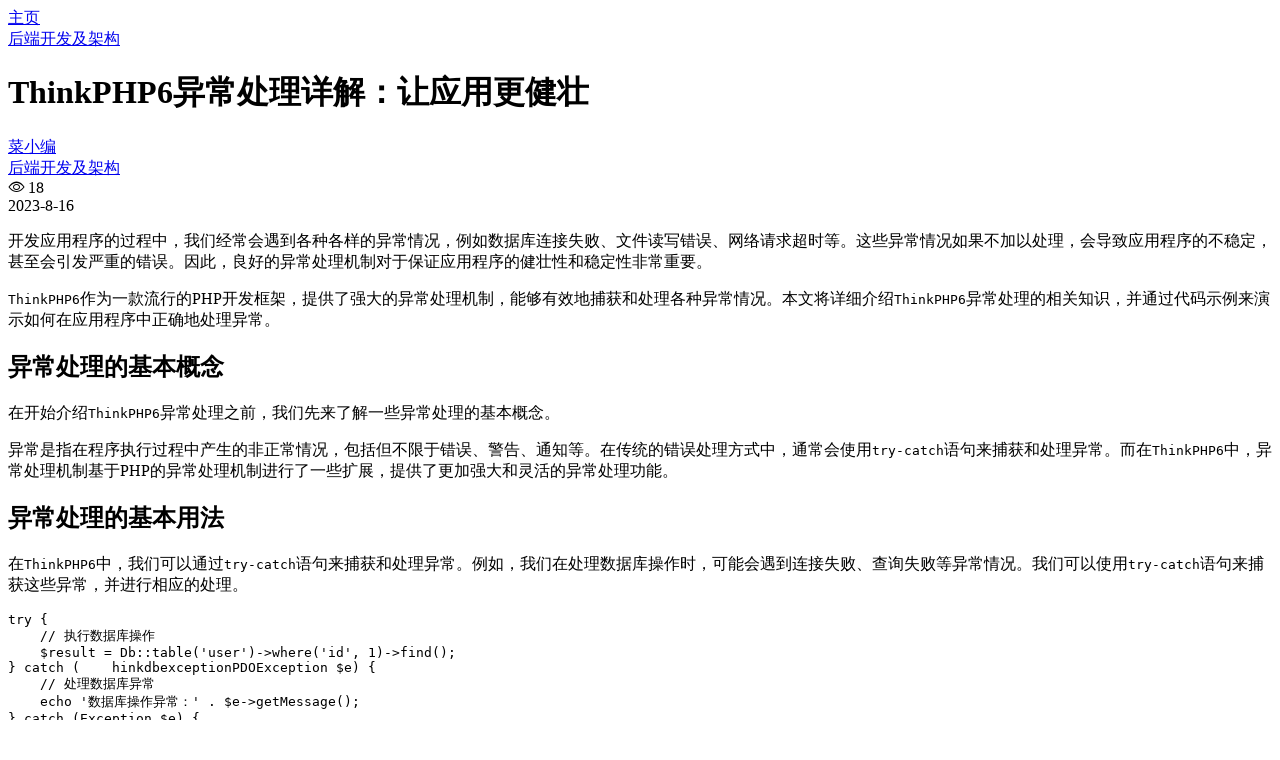

--- FILE ---
content_type: text/html; charset=UTF-8
request_url: https://www.cainiaoxueyuan.com/bc/53749.html
body_size: 12156
content:
<!doctype html>
<html lang="zh">
<head>
    <meta charset="UTF-8">
    <meta name="viewport"
          content="width=device-width, user-scalable=no, initial-scale=1.0, maximum-scale=1.0, minimum-scale=1.0">
    <meta http-equiv="X-UA-Compatible" content="ie=edge">
    <meta name="Referrer" content="origin">
    <meta name="applicable-device" content="pc,mobile"/>
    <title>ThinkPHP6异常处理详解：让应用更健壮 - 菜鸟学苑</title><meta name="keywords" content="ThinkPHP"><meta name="description" content="开发应用程序的过程中，我们经常会遇到各种各样的异常情况，例如数据库连接失败、文件读写错误、网络请求超时等。这些异常情况如果不加以处理，会导致应用程序……"><script>let wpopt_front = {"ajax_url":"https:\/\/www.cainiaoxueyuan.com\/wp-admin\/admin-ajax.php","ajax_name":"wp_opt","is_post":true,"post_id":53749,"module_post_views_open":true,"module_site_notice_open":false,"ai_summary_open":false,"ai_summary_animation_open":true,"ai_summary_show_more":true,"img_url":"https:\/\/www.cainiaoxueyuan.com\/wp-content\/plugins\/wp-opt\/static\/img","ai_summary_other_link":"https:\/\/www.cainiaoxueyuan.com\/bc\/15031.html"};</script><script>let wpopt_meta_box = {"show_ai_summary":true,"ai_summary":"","ai_post_description":"","ai_post_keywords":""};</script><link rel='stylesheet' id='element-ui-css' href='https://s2.pstatp.com/cdn/element-ui/2.15.7/theme-chalk/index.min.css' type='text/css' media='all' />
<link rel='stylesheet' id='strawberry-css' href='https://www.cainiaoxueyuan.com/wp-content/themes/CoreNext/static/lib/strawberry/style.css' type='text/css' media='all' />
<link rel='stylesheet' id='core_next-css' href='https://www.cainiaoxueyuan.com/wp-content/themes/CoreNext/static/css/main.min.css' type='text/css' media='all' />
<link rel='stylesheet' id='highlight-css' href='https://www.cainiaoxueyuan.com/wp-content/themes/CoreNext/static/lib/highlight/style/corepress.css' type='text/css' media='all' />
<link rel='stylesheet' id='core_next_smart_photo-css' href='https://www.cainiaoxueyuan.com/wp-content/themes/CoreNext/static/css/smartphoto.min.css' type='text/css' media='all' />
<script type="text/javascript" id="vue2-js-extra">
/* <![CDATA[ */
var core_next = {"ajax_url":"https:\/\/www.cainiaoxueyuan.com\/wp-admin\/admin-ajax.php","ajax_name":"core_next","site_name":"\u83dc\u9e1f\u5b66\u82d1","logo":"https:\/\/www.cainiaoxueyuan.com\/wp-content\/uploads\/2024\/11\/cainiao.png","is_login":"","search_url":"https:\/\/www.cainiaoxueyuan.com\/?s={word}","search_word":"","go_top_img":"https:\/\/www.cainiaoxueyuan.com\/wp-content\/themes\/CoreNext\/static\/img\/rocket.svg","phone_menu_header_img":"https:\/\/www.cainiaoxueyuan.com\/wp-content\/themes\/CoreNext\/static\/img\/phone-header.svg","img_url":"https:\/\/www.cainiaoxueyuan.com\/wp-content\/themes\/CoreNext\/static\/img","user_window_img":"https:\/\/www.cainiaoxueyuan.com\/wp-content\/themes\/CoreNext\/static\/img\/login\/user_window_bg1.webp","post_id":"53749","post_content_url_new_window":"1","post_like":"0","pwd_show_count":"0","face_list":[{"url":"https:\/\/www.cainiaoxueyuan.com\/wp-content\/themes\/CoreNext\/static\/img\/face\/OK.gif","name":"OK"},{"url":"https:\/\/www.cainiaoxueyuan.com\/wp-content\/themes\/CoreNext\/static\/img\/face\/aixin.gif","name":"aixin"},{"url":"https:\/\/www.cainiaoxueyuan.com\/wp-content\/themes\/CoreNext\/static\/img\/face\/aoman.gif","name":"aoman"},{"url":"https:\/\/www.cainiaoxueyuan.com\/wp-content\/themes\/CoreNext\/static\/img\/face\/baoquan.gif","name":"baoquan"},{"url":"https:\/\/www.cainiaoxueyuan.com\/wp-content\/themes\/CoreNext\/static\/img\/face\/bizui.gif","name":"bizui"},{"url":"https:\/\/www.cainiaoxueyuan.com\/wp-content\/themes\/CoreNext\/static\/img\/face\/cahan.gif","name":"cahan"},{"url":"https:\/\/www.cainiaoxueyuan.com\/wp-content\/themes\/CoreNext\/static\/img\/face\/caidao.gif","name":"caidao"},{"url":"https:\/\/www.cainiaoxueyuan.com\/wp-content\/themes\/CoreNext\/static\/img\/face\/ciya.gif","name":"ciya"},{"url":"https:\/\/www.cainiaoxueyuan.com\/wp-content\/themes\/CoreNext\/static\/img\/face\/dabing.gif","name":"dabing"},{"url":"https:\/\/www.cainiaoxueyuan.com\/wp-content\/themes\/CoreNext\/static\/img\/face\/doge.gif","name":"doge"},{"url":"https:\/\/www.cainiaoxueyuan.com\/wp-content\/themes\/CoreNext\/static\/img\/face\/fadai.gif","name":"fadai"},{"url":"https:\/\/www.cainiaoxueyuan.com\/wp-content\/themes\/CoreNext\/static\/img\/face\/ganga.gif","name":"ganga"},{"url":"https:\/\/www.cainiaoxueyuan.com\/wp-content\/themes\/CoreNext\/static\/img\/face\/guzhang.gif","name":"guzhang"},{"url":"https:\/\/www.cainiaoxueyuan.com\/wp-content\/themes\/CoreNext\/static\/img\/face\/haixiu.gif","name":"haixiu"},{"url":"https:\/\/www.cainiaoxueyuan.com\/wp-content\/themes\/CoreNext\/static\/img\/face\/hanxiao.gif","name":"hanxiao"},{"url":"https:\/\/www.cainiaoxueyuan.com\/wp-content\/themes\/CoreNext\/static\/img\/face\/huaixiao.gif","name":"huaixiao"},{"url":"https:\/\/www.cainiaoxueyuan.com\/wp-content\/themes\/CoreNext\/static\/img\/face\/jie.gif","name":"jie"},{"url":"https:\/\/www.cainiaoxueyuan.com\/wp-content\/themes\/CoreNext\/static\/img\/face\/jingkong.gif","name":"jingkong"},{"url":"https:\/\/www.cainiaoxueyuan.com\/wp-content\/themes\/CoreNext\/static\/img\/face\/keai.gif","name":"keai"},{"url":"https:\/\/www.cainiaoxueyuan.com\/wp-content\/themes\/CoreNext\/static\/img\/face\/koubi.gif","name":"koubi"},{"url":"https:\/\/www.cainiaoxueyuan.com\/wp-content\/themes\/CoreNext\/static\/img\/face\/ku.gif","name":"ku"},{"url":"https:\/\/www.cainiaoxueyuan.com\/wp-content\/themes\/CoreNext\/static\/img\/face\/leiben.gif","name":"leiben"},{"url":"https:\/\/www.cainiaoxueyuan.com\/wp-content\/themes\/CoreNext\/static\/img\/face\/lenghan.gif","name":"lenghan"},{"url":"https:\/\/www.cainiaoxueyuan.com\/wp-content\/themes\/CoreNext\/static\/img\/face\/liuhan.gif","name":"liuhan"},{"url":"https:\/\/www.cainiaoxueyuan.com\/wp-content\/themes\/CoreNext\/static\/img\/face\/nanguo.gif","name":"nanguo"},{"url":"https:\/\/www.cainiaoxueyuan.com\/wp-content\/themes\/CoreNext\/static\/img\/face\/penxue.gif","name":"penxue"},{"url":"https:\/\/www.cainiaoxueyuan.com\/wp-content\/themes\/CoreNext\/static\/img\/face\/piezui.gif","name":"piezui"},{"url":"https:\/\/www.cainiaoxueyuan.com\/wp-content\/themes\/CoreNext\/static\/img\/face\/qiang.gif","name":"qiang"},{"url":"https:\/\/www.cainiaoxueyuan.com\/wp-content\/themes\/CoreNext\/static\/img\/face\/qinqin.gif","name":"qinqin"},{"url":"https:\/\/www.cainiaoxueyuan.com\/wp-content\/themes\/CoreNext\/static\/img\/face\/quantou.gif","name":"quantou"},{"url":"https:\/\/www.cainiaoxueyuan.com\/wp-content\/themes\/CoreNext\/static\/img\/face\/se.gif","name":"se"},{"url":"https:\/\/www.cainiaoxueyuan.com\/wp-content\/themes\/CoreNext\/static\/img\/face\/shengli.gif","name":"shengli"},{"url":"https:\/\/www.cainiaoxueyuan.com\/wp-content\/themes\/CoreNext\/static\/img\/face\/shuai.gif","name":"shuai"},{"url":"https:\/\/www.cainiaoxueyuan.com\/wp-content\/themes\/CoreNext\/static\/img\/face\/tiaopi.gif","name":"tiaopi"},{"url":"https:\/\/www.cainiaoxueyuan.com\/wp-content\/themes\/CoreNext\/static\/img\/face\/touxiao.gif","name":"touxiao"},{"url":"https:\/\/www.cainiaoxueyuan.com\/wp-content\/themes\/CoreNext\/static\/img\/face\/tuosai.gif","name":"tuosai"},{"url":"https:\/\/www.cainiaoxueyuan.com\/wp-content\/themes\/CoreNext\/static\/img\/face\/weiqu.gif","name":"weiqu"},{"url":"https:\/\/www.cainiaoxueyuan.com\/wp-content\/themes\/CoreNext\/static\/img\/face\/woshou.gif","name":"woshou"},{"url":"https:\/\/www.cainiaoxueyuan.com\/wp-content\/themes\/CoreNext\/static\/img\/face\/wozuimei.gif","name":"wozuimei"},{"url":"https:\/\/www.cainiaoxueyuan.com\/wp-content\/themes\/CoreNext\/static\/img\/face\/wunai.gif","name":"wunai"},{"url":"https:\/\/www.cainiaoxueyuan.com\/wp-content\/themes\/CoreNext\/static\/img\/face\/xiaojiujie.gif","name":"xiaojiujie"},{"url":"https:\/\/www.cainiaoxueyuan.com\/wp-content\/themes\/CoreNext\/static\/img\/face\/xiaoku.gif","name":"xiaoku"},{"url":"https:\/\/www.cainiaoxueyuan.com\/wp-content\/themes\/CoreNext\/static\/img\/face\/xieyanxiao.gif","name":"xieyanxiao"},{"url":"https:\/\/www.cainiaoxueyuan.com\/wp-content\/themes\/CoreNext\/static\/img\/face\/xigua.gif","name":"xigua"},{"url":"https:\/\/www.cainiaoxueyuan.com\/wp-content\/themes\/CoreNext\/static\/img\/face\/yinxian.gif","name":"yinxian"},{"url":"https:\/\/www.cainiaoxueyuan.com\/wp-content\/themes\/CoreNext\/static\/img\/face\/yiwen.gif","name":"yiwen"},{"url":"https:\/\/www.cainiaoxueyuan.com\/wp-content\/themes\/CoreNext\/static\/img\/face\/youling.gif","name":"youling"},{"url":"https:\/\/www.cainiaoxueyuan.com\/wp-content\/themes\/CoreNext\/static\/img\/face\/yun.gif","name":"yun"}],"is_single":"1","post_title":"ThinkPHP6\u5f02\u5e38\u5904\u7406\u8be6\u89e3\uff1a\u8ba9\u5e94\u7528\u66f4\u5065\u58ee","single_end_btn_like":"1","single_end_btn_share":"1","single_end_btn_qrcode":"","single_end_btn_poster":"1","single_end_btn_tip":"","single_tip_wx":"","single_tip_zfb":"","qq_url":"https:\/\/connect.qq.com\/widget\/shareqq\/index.html?url=https%3A%2F%2Fwww.cainiaoxueyuan.com%2Fbc%2F53749.html&title=ThinkPHP6%E5%BC%82%E5%B8%B8%E5%A4%84%E7%90%86%E8%AF%A6%E8%A7%A3%EF%BC%9A%E8%AE%A9%E5%BA%94%E7%94%A8%E6%9B%B4%E5%81%A5%E5%A3%AE&source=%E8%8F%9C%E9%B8%9F%E5%AD%A6%E8%8B%91&desc=%E4%BB%8E%E8%8F%9C%E9%B8%9F%E6%88%90%E9%95%BF%E4%B8%BA%E4%BA%92%E8%81%94%E7%BD%91%E4%BF%A1%E6%81%AF%E6%97%B6%E4%BB%A3%E7%9A%84IT%E6%8A%80%E6%9C%AF%E5%A4%A7%E7%A5%9E%EF%BC%8C%E6%88%91%E8%83%BD%EF%BC%81&pics=&summary=%E5%BC%80%E5%8F%91%E5%BA%94%E7%94%A8%E7%A8%8B%E5%BA%8F%E7%9A%84%E8%BF%87%E7%A8%8B%E4%B8%AD%EF%BC%8C%E6%88%91%E4%BB%AC%E7%BB%8F%E5%B8%B8%E4%BC%9A%E9%81%87%E5%88%B0%E5%90%84%E7%A7%8D%E5%90%84%E6%A0%B7%E7%9A%84%E5%BC%82%E5%B8%B8%E6%83%85%E5%86%B5%EF%BC%8C%E4%BE%8B%E5%A6%82%E6%95%B0%E6%8D%AE%E5%BA%93%E8%BF%9E%E6%8E%A5%E5%A4%B1%E8%B4%A5%E3%80%81%E6%96%87%E4%BB%B6%E8%AF%BB%E5%86%99%E9%94%99%E8%AF%AF%E3%80%81%E7%BD%91%E7%BB%9C%E8%AF%B7%E6%B1%82%E8%B6%85%E6%97%B6%E7%AD%89%E3%80%82%E8%BF%99%E4%BA%9B%E5%BC%82%E5%B8%B8%E6%83%85%E5%86%B5%E5%A6%82%E6%9E%9C%E4%B8%8D%E5%8A%A0%E4%BB%A5%E5%A4%84%E7%90%86%EF%BC%8C%E4%BC%9A%E5%AF%BC%E8%87%B4%E5%BA%94%E7%94%A8%E7%A8%8B%E5%BA%8F%E2%80%A6%E2%80%A6","weibo_url":"https:\/\/service.weibo.com\/share\/share.php?url=https%3A%2F%2Fwww.cainiaoxueyuan.com%2Fbc%2F53749.html&title=%E5%BC%80%E5%8F%91%E5%BA%94%E7%94%A8%E7%A8%8B%E5%BA%8F%E7%9A%84%E8%BF%87%E7%A8%8B%E4%B8%AD%EF%BC%8C%E6%88%91%E4%BB%AC%E7%BB%8F%E5%B8%B8%E4%BC%9A%E9%81%87%E5%88%B0%E5%90%84%E7%A7%8D%E5%90%84%E6%A0%B7%E7%9A%84%E5%BC%82%E5%B8%B8%E6%83%85%E5%86%B5%EF%BC%8C%E4%BE%8B%E5%A6%82%E6%95%B0%E6%8D%AE%E5%BA%93%E8%BF%9E%E6%8E%A5%E5%A4%B1%E8%B4%A5%E3%80%81%E6%96%87%E4%BB%B6%E8%AF%BB%E5%86%99%E9%94%99%E8%AF%AF%E3%80%81%E7%BD%91%E7%BB%9C%E8%AF%B7%E6%B1%82%E8%B6%85%E6%97%B6%E7%AD%89%E3%80%82%E8%BF%99%E4%BA%9B%E5%BC%82%E5%B8%B8%E6%83%85%E5%86%B5%E5%A6%82%E6%9E%9C%E4%B8%8D%E5%8A%A0%E4%BB%A5%E5%A4%84%E7%90%86%EF%BC%8C%E4%BC%9A%E5%AF%BC%E8%87%B4%E5%BA%94%E7%94%A8%E7%A8%8B%E5%BA%8F%E2%80%A6%E2%80%A6&pic=&appkey=&searchPic=true","qzone_url":"http:\/\/sns.qzone.qq.com\/cgi-bin\/qzshare\/cgi_qzshare_onekey?url=https%3A%2F%2Fwww.cainiaoxueyuan.com%2Fbc%2F53749.html&title=ThinkPHP6%E5%BC%82%E5%B8%B8%E5%A4%84%E7%90%86%E8%AF%A6%E8%A7%A3%EF%BC%9A%E8%AE%A9%E5%BA%94%E7%94%A8%E6%9B%B4%E5%81%A5%E5%A3%AE&pics=&summary=%E5%BC%80%E5%8F%91%E5%BA%94%E7%94%A8%E7%A8%8B%E5%BA%8F%E7%9A%84%E8%BF%87%E7%A8%8B%E4%B8%AD%EF%BC%8C%E6%88%91%E4%BB%AC%E7%BB%8F%E5%B8%B8%E4%BC%9A%E9%81%87%E5%88%B0%E5%90%84%E7%A7%8D%E5%90%84%E6%A0%B7%E7%9A%84%E5%BC%82%E5%B8%B8%E6%83%85%E5%86%B5%EF%BC%8C%E4%BE%8B%E5%A6%82%E6%95%B0%E6%8D%AE%E5%BA%93%E8%BF%9E%E6%8E%A5%E5%A4%B1%E8%B4%A5%E3%80%81%E6%96%87%E4%BB%B6%E8%AF%BB%E5%86%99%E9%94%99%E8%AF%AF%E3%80%81%E7%BD%91%E7%BB%9C%E8%AF%B7%E6%B1%82%E8%B6%85%E6%97%B6%E7%AD%89%E3%80%82%E8%BF%99%E4%BA%9B%E5%BC%82%E5%B8%B8%E6%83%85%E5%86%B5%E5%A6%82%E6%9E%9C%E4%B8%8D%E5%8A%A0%E4%BB%A5%E5%A4%84%E7%90%86%EF%BC%8C%E4%BC%9A%E5%AF%BC%E8%87%B4%E5%BA%94%E7%94%A8%E7%A8%8B%E5%BA%8F%E2%80%A6%E2%80%A6","single_directory":"1","comment_open":"1","post_comment_open":"1","comment_location_remove_text":"\u4e2d\u56fd","total_page":"0","now_page":"1","page_url":"https:\/\/www.cainiaoxueyuan.com\/bc\/53749.html\/page\/10086","header_menu":[{"id":65525,"title":"\u83dc\u9e1f\u5b66AI","url":"https:\/\/www.cainiaoxueyuan.com\/office","parent_id":0},{"id":66968,"title":"AIGC\u667a\u521b","url":"https:\/\/www.cainiaoxueyuan.com\/jianji","parent_id":0},{"id":66967,"title":"\u83dc\u9e1f\u5b66\u5efa\u7ad9","url":"https:\/\/www.cainiaoxueyuan.com\/cms","parent_id":0},{"id":51874,"title":"\u83dc\u9e1f\u5b66\u7f16\u7a0b","url":"https:\/\/www.cainiaoxueyuan.com\/ymba","parent_id":0},{"id":51920,"title":"\u524d\u7aef\u5f00\u53d1","url":"https:\/\/www.cainiaoxueyuan.com\/gcs","parent_id":0},{"id":51921,"title":"\u540e\u7aef\u5f00\u53d1","url":"https:\/\/www.cainiaoxueyuan.com\/bc","parent_id":0},{"id":51934,"title":"\u90e8\u7f72\u8fd0\u7ef4","url":"https:\/\/www.cainiaoxueyuan.com\/yunwei","parent_id":0},{"id":65193,"title":"\u8ba1\u7b97\u673a\u7f51\u7edc","url":"https:\/\/www.cainiaoxueyuan.com\/wangluo","parent_id":0},{"id":65164,"title":"\u4ea7\u54c1\u8bbe\u8ba1","url":"https:\/\/www.cainiaoxueyuan.com\/cp","parent_id":0},{"id":65529,"title":"AI\u5de5\u5177\u96c6","url":"https:\/\/ai.infocp.com\/","parent_id":0}],"menu_url_new_window":"","menu_position":"left","avatar_url":"https:\/\/www.cainiaoxueyuan.com\/wp-content\/themes\/CoreNext\/static\/img\/user.png","login_out_icon":"https:\/\/www.cainiaoxueyuan.com\/wp-content\/themes\/CoreNext\/static\/img\/icon\/login-out.svg","can_reg":"0","show_login_btn":"","user_center_url":"","user_center_icon":"https:\/\/www.cainiaoxueyuan.com\/wp-content\/themes\/CoreNext\/static\/img\/icon\/user.png","dark_css":"https:\/\/www.cainiaoxueyuan.com\/wp-content\/themes\/CoreNext\/static\/css\/dark.min.css?v=114","dark_open":"1","dark_logo":"https:\/\/www.cainiaoxueyuan.com\/wp-content\/uploads\/2024\/11\/cainiao.png","default_dark":"","auto_change_dark":"","notice_open":"","notice_position":"header","notice_content":"","notice_scroll":"1","close_reg_mail_verify":"","single_post_lightbox":"","site_window_open":"","site_window_title":"\u7f51\u7ad9\u516c\u544a","site_window_content":"","site_window_btns":"<a class=\"site-window-btn\" href=\"https:\/\/www.lovestu.com\" target=\"_blank\" style=\"color:#fff;background-color:#3a8ee6\">\u793a\u4f8b\u6309\u94ae<\/a>","site_window_time":"0","site_window_code":"1234","need_login_comment":"","other_login_open":"","other_login_auth_url":"","other_login_qq_open":"","full_header":"","user_custom_menu":[],"open_user_website_url":"","open_user_update_avatar":"","aside_bar_open":"","open_custom_login":""};
/* ]]> */
</script>
<script type="text/javascript" src="https://s2.pstatp.com/cdn/vue/2.6.14/vue.min.js" id="vue2-js"></script>
<script type="text/javascript" src="https://s2.pstatp.com/cdn/element-ui/2.15.7/index.min.js" id="element-ui-js"></script>
<script type="text/javascript" src="https://s2.pstatp.com/cdn/jquery/3.6.0/jquery.min.js" id="core-next-jquery-js"></script>
<script type="text/javascript" src="https://www.cainiaoxueyuan.com/wp-content/themes/CoreNext/static/lib/highlight/highlight.min.js" id="highlight-js"></script>
<link rel="canonical" href="https://www.cainiaoxueyuan.com/bc/53749.html" />
<link rel='shortlink' href='https://www.cainiaoxueyuan.com/?p=53749' />
<script type="application/ld+json" data-source="DataFeed:WordPress" data-schema="53749-post-Default">{"@context":"https:\/\/schema.org\/","@type":"BlogPosting","@id":"https:\/\/www.cainiaoxueyuan.com\/bc\/53749.html#BlogPosting","mainEntityOfPage":"https:\/\/www.cainiaoxueyuan.com\/bc\/53749.html","headline":"ThinkPHP6\u5f02\u5e38\u5904\u7406\u8be6\u89e3\uff1a\u8ba9\u5e94\u7528\u66f4\u5065\u58ee","name":"ThinkPHP6\u5f02\u5e38\u5904\u7406\u8be6\u89e3\uff1a\u8ba9\u5e94\u7528\u66f4\u5065\u58ee","description":"\u5f00\u53d1\u5e94\u7528\u7a0b\u5e8f\u7684\u8fc7\u7a0b\u4e2d\uff0c\u6211\u4eec\u7ecf\u5e38\u4f1a\u9047\u5230\u5404\u79cd\u5404\u6837\u7684\u5f02\u5e38\u60c5\u51b5\uff0c\u4f8b\u5982\u6570\u636e\u5e93\u8fde\u63a5\u5931\u8d25\u3001\u6587\u4ef6\u8bfb\u5199\u9519\u8bef\u3001\u7f51\u7edc\u8bf7\u6c42\u8d85\u65f6\u7b49\u3002\u8fd9\u4e9b [&hellip;]","datePublished":"2023-08-16","dateModified":"2023-08-16","author":{"@type":"Person","@id":"https:\/\/www.cainiaoxueyuan.com\/user\/cainiaoadmin#Person","name":"\u83dc\u5c0f\u7f16","url":"https:\/\/www.cainiaoxueyuan.com\/user\/cainiaoadmin","identifier":1,"image":{"@type":"ImageObject","@id":"https:\/\/cravatar.cn\/avatar\/94f682fe6f878b598bc619753d637db8?s=96&d=mm&r=g","url":"https:\/\/cravatar.cn\/avatar\/94f682fe6f878b598bc619753d637db8?s=96&d=mm&r=g","height":96,"width":96}},"publisher":{"@type":"Organization","name":"\u83dc\u9e1f\u5b66\u82d1","logo":{"@type":"ImageObject","@id":"https:\/\/www.cainiaoxueyuan.com\/wp-content\/uploads\/2024\/11\/cainiao.png","url":"https:\/\/www.cainiaoxueyuan.com\/wp-content\/uploads\/2024\/11\/cainiao.png","width":236,"height":100}},"image":{"@type":"ImageObject","@id":"https:\/\/www.cainiaoxueyuan.com\/wp-content\/themes\/CoreNext\/static\/img\/slt2.png","url":"https:\/\/www.cainiaoxueyuan.com\/wp-content\/themes\/CoreNext\/static\/img\/slt2.png","width":100,"height":100},"url":"https:\/\/www.cainiaoxueyuan.com\/bc\/53749.html","about":["\u540e\u7aef\u5f00\u53d1\u53ca\u67b6\u6784"],"wordCount":99,"keywords":["ThinkPHP"],"articleBody":"\u5f00\u53d1\u5e94\u7528\u7a0b\u5e8f\u7684\u8fc7\u7a0b\u4e2d\uff0c\u6211\u4eec\u7ecf\u5e38\u4f1a\u9047\u5230\u5404\u79cd\u5404\u6837\u7684\u5f02\u5e38\u60c5\u51b5\uff0c\u4f8b\u5982\u6570\u636e\u5e93\u8fde\u63a5\u5931\u8d25\u3001\u6587\u4ef6\u8bfb\u5199\u9519\u8bef\u3001\u7f51\u7edc\u8bf7\u6c42\u8d85\u65f6\u7b49\u3002\u8fd9\u4e9b\u5f02\u5e38\u60c5\u51b5\u5982\u679c\u4e0d\u52a0\u4ee5\u5904\u7406\uff0c\u4f1a\u5bfc\u81f4\u5e94\u7528\u7a0b\u5e8f\u7684\u4e0d\u7a33\u5b9a\uff0c\u751a\u81f3\u4f1a\u5f15\u53d1\u4e25\u91cd\u7684\u9519\u8bef\u3002\u56e0\u6b64\uff0c\u826f\u597d\u7684\u5f02\u5e38\u5904\u7406\u673a\u5236\u5bf9\u4e8e\u4fdd\u8bc1\u5e94\u7528\u7a0b\u5e8f\u7684\u5065\u58ee\u6027\u548c\u7a33\u5b9a\u6027\u975e\u5e38\u91cd\u8981\u3002ThinkPHP6\u4f5c\u4e3a\u4e00\u6b3e\u6d41\u884c\u7684PHP\u5f00\u53d1\u6846\u67b6\uff0c\u63d0\u4f9b\u4e86\u5f3a\u5927\u7684\u5f02\u5e38\u5904\u7406\u673a\u5236\uff0c\u80fd\u591f\u6709\u6548\u5730\u6355\u83b7\u548c\u5904\u7406\u5404\u79cd\u5f02\u5e38\u60c5\u51b5\u3002\u672c\u6587\u5c06\u8be6\u7ec6\u4ecb\u7ecdThinkPHP6\u5f02\u5e38\u5904\u7406\u7684\u76f8\u5173\u77e5\u8bc6\uff0c\u5e76\u901a\u8fc7\u4ee3\u7801\u793a\u4f8b\u6765\u6f14\u793a\u5982\u4f55\u5728\u5e94\u7528\u7a0b\u5e8f\u4e2d\u6b63\u786e\u5730\u5904\u7406\u5f02\u5e38\u3002\u5f02\u5e38\u5904\u7406\u7684\u57fa\u672c\u6982\u5ff5\u5728\u5f00\u59cb\u4ecb\u7ecdThinkPHP6\u5f02\u5e38\u5904\u7406\u4e4b\u524d\uff0c\u6211\u4eec\u5148\u6765\u4e86\u89e3\u4e00\u4e9b\u5f02\u5e38\u5904\u7406\u7684\u57fa\u672c\u6982\u5ff5\u3002\u5f02\u5e38\u662f\u6307\u5728\u7a0b\u5e8f\u6267\u884c\u8fc7\u7a0b\u4e2d\u4ea7\u751f\u7684\u975e\u6b63\u5e38\u60c5\u51b5\uff0c\u5305\u62ec\u4f46\u4e0d\u9650\u4e8e\u9519\u8bef\u3001\u8b66\u544a\u3001\u901a\u77e5\u7b49\u3002\u5728\u4f20\u7edf\u7684\u9519\u8bef\u5904\u7406\u65b9\u5f0f\u4e2d\uff0c\u901a\u5e38\u4f1a\u4f7f\u7528try-catch\u8bed\u53e5\u6765\u6355\u83b7\u548c\u5904\u7406\u5f02\u5e38\u3002\u800c\u5728ThinkPHP6\u4e2d\uff0c\u5f02\u5e38\u5904\u7406\u673a\u5236\u57fa\u4e8ePHP\u7684\u5f02\u5e38\u5904\u7406\u673a\u5236\u8fdb\u884c\u4e86\u4e00\u4e9b\u6269\u5c55\uff0c\u63d0\u4f9b\u4e86\u66f4\u52a0\u5f3a\u5927\u548c\u7075\u6d3b\u7684\u5f02\u5e38\u5904\u7406\u529f\u80fd\u3002\u5f02\u5e38\u5904\u7406\u7684\u57fa\u672c\u7528\u6cd5\u5728ThinkPHP6\u4e2d\uff0c\u6211\u4eec\u53ef\u4ee5\u901a\u8fc7try-catch\u8bed\u53e5\u6765\u6355\u83b7\u548c\u5904\u7406\u5f02\u5e38\u3002\u4f8b\u5982\uff0c\u6211\u4eec\u5728\u5904\u7406\u6570\u636e\u5e93\u64cd\u4f5c\u65f6\uff0c\u53ef\u80fd\u4f1a\u9047\u5230\u8fde\u63a5\u5931\u8d25\u3001\u67e5\u8be2\u5931\u8d25\u7b49\u5f02\u5e38\u60c5\u51b5\u3002\u6211\u4eec\u53ef\u4ee5\u4f7f\u7528try-catch\u8bed\u53e5\u6765\u6355\u83b7\u8fd9\u4e9b\u5f02\u5e38\uff0c\u5e76\u8fdb\u884c\u76f8\u5e94\u7684\u5904\u7406\u3002try\u00a0{\u00a0\u00a0\u00a0\u00a0\/\/\u00a0\u6267\u884c\u6570\u636e\u5e93\u64cd\u4f5c\u00a0\u00a0\u00a0\u00a0$result\u00a0=\u00a0Db::table('user')-&gt;where('id',\u00a01)-&gt;find();}\u00a0catch\u00a0(\u00a0\u00a0\u00a0\u00a0hinkdbexceptionPDOException\u00a0$e)\u00a0{\u00a0\u00a0\u00a0\u00a0\/\/\u00a0\u5904\u7406\u6570\u636e\u5e93\u5f02\u5e38\u00a0\u00a0\u00a0\u00a0echo\u00a0'\u6570\u636e\u5e93\u64cd\u4f5c\u5f02\u5e38\uff1a'\u00a0.\u00a0$e-&gt;getMessage();}\u00a0catch\u00a0(Exception\u00a0$e)\u00a0{\u00a0\u00a0\u00a0\u00a0\/\/\u00a0\u5904\u7406\u5176\u4ed6\u5f02\u5e38\u00a0\u00a0\u00a0\u00a0echo\u00a0'\u5176\u4ed6\u5f02\u5e38\uff1a'\u00a0.\u00a0$e-&gt;getMessage();}\u5728\u4e0a\u9762\u7684\u4ee3\u7801\u793a\u4f8b\u4e2d\uff0c\u6211\u4eec\u9996\u5148\u4f7f\u7528try\u5173\u952e\u5b57\u6765\u5c1d\u8bd5\u6267\u884c\u6570\u636e\u5e93\u64cd\u4f5c\uff0c\u5982\u679c\u53d1\u751f\u4e86\u00a0hinkdbexceptionPDOException\u7c7b\u578b\u7684\u5f02\u5e38\uff0c\u6211\u4eec\u53ef\u4ee5\u5728catch\u5757\u4e2d\u5bf9\u5176\u8fdb\u884c\u5904\u7406\uff1b\u5982\u679c\u53d1\u751f\u4e86\u5176\u4ed6\u7c7b\u578b\u7684\u5f02\u5e38\uff0c\u6211\u4eec\u53ef\u4ee5\u5728\u53e6\u4e00\u4e2acatch\u5757\u4e2d\u5bf9\u5176\u8fdb\u884c\u5904\u7406\u3002\u9664\u4e86try-catch\u8bed\u53e5\u5916\uff0cThinkPHP6\u8fd8\u63d0\u4f9b\u4e86\u5176\u4ed6\u51e0\u79cd\u5f02\u5e38\u5904\u7406\u7684\u65b9\u5f0f\u3002\u4f8b\u5982\uff0c\u6211\u4eec\u53ef\u4ee5\u4f7f\u7528\u5f02\u5e38\u89e6\u53d1\u5668\u6765\u6355\u83b7\u5f02\u5e38\uff0c\u5e76\u8fdb\u884c\u76f8\u5e94\u7684\u5904\u7406\u3002\/\/\u00a0\u81ea\u5b9a\u4e49\u5f02\u5e38\u89e6\u53d1\u5668function\u00a0customExceptionHandler($e){\u00a0\u00a0\u00a0\u00a0\/\/\u00a0\u5904\u7406\u5f02\u5e38\u00a0\u00a0\u00a0\u00a0echo\u00a0'\u5f02\u5e38\u5904\u7406\uff1a'\u00a0.\u00a0$e-&gt;getMessage();}\/\/\u00a0\u6ce8\u518c\u5f02\u5e38\u89e6\u53d1\u5668\u00a0\u00a0\u00a0\u00a0hink\u00a0acadeApp::registerExceptionHandler('customExceptionHandler');\u5728\u4e0a\u9762\u7684\u4ee3\u7801\u793a\u4f8b\u4e2d\uff0c\u6211\u4eec\u9996\u5148\u5b9a\u4e49\u4e86\u4e00\u4e2a\u81ea\u5b9a\u4e49\u7684\u5f02\u5e38\u89e6\u53d1\u5668customExceptionHandler\uff0c\u7136\u540e\u901a\u8fc7registerExceptionHandler\u65b9\u6cd5\u5c06\u5176\u6ce8\u518c\u5230\u5e94\u7528\u7a0b\u5e8f\u4e2d\u3002\u5f53\u5e94\u7528\u7a0b\u5e8f\u53d1\u751f\u5f02\u5e38\u65f6\uff0c\u5f02\u5e38\u89e6\u53d1\u5668\u4f1a\u81ea\u52a8\u6355\u83b7\u5e76\u5904\u7406\u5f02\u5e38\u3002\u5f02\u5e38\u5904\u7406\u7684\u8fdb\u9636\u7528\u6cd5\u9664\u4e86\u57fa\u672c\u7684\u5f02\u5e38\u5904\u7406\u7528\u6cd5\u5916\uff0cThinkPHP6\u8fd8\u63d0\u4f9b\u4e86\u4e00\u4e9b\u9ad8\u7ea7\u7684\u5f02\u5e38\u5904\u7406\u529f\u80fd\uff0c\u4f8b\u5982\u5f02\u5e38\u6e32\u67d3\u3001\u5f02\u5e38\u76d1\u542c\u7b49\u3002\u5f02\u5e38\u6e32\u67d3\u662f\u6307\u5c06\u5f02\u5e38\u4fe1\u606f\u4ee5\u6307\u5b9a\u7684\u683c\u5f0f\u8f93\u51fa\u5230\u7528\u6237\u754c\u9762\uff0c\u65b9\u4fbf\u7528\u6237\u67e5\u770b\u548c\u8c03\u8bd5\u3002\u5728ThinkPHP6\u4e2d\uff0c\u6211\u4eec\u53ef\u4ee5\u901a\u8fc7\u914d\u7f6e\u6587\u4ef6\u6765\u5b9e\u73b0\u5f02\u5e38\u6e32\u67d3\u529f\u80fd\u3002\u4f8b\u5982\uff0c\u6211\u4eec\u53ef\u4ee5\u5728config\u76ee\u5f55\u4e0b\u65b0\u5efa\u4e00\u4e2aexception.php\u914d\u7f6e\u6587\u4ef6\uff0c\u5e76\u5728\u8be5\u6587\u4ef6\u4e2d\u914d\u7f6e\u5f02\u5e38\u6e32\u67d3\u7684\u76f8\u5173\u4fe1\u606f\u3002return\u00a0[\u00a0\u00a0\u00a0\u00a0\/\/\u00a0\u5f02\u5e38\u6e32\u67d3\u9875\u9762\u7684\u6a21\u677f\u6587\u4ef6\u00a0\u00a0\u00a0\u00a0'tpl_exception'\u00a0=&gt;\u00a0'public\/error.tpl',\u00a0\u00a0\u00a0\u00a0\/\/\u00a0\u5f02\u5e38\u6e32\u67d3\u9875\u9762\u7684HTTP\u72b6\u6001\u7801\u00a0\u00a0\u00a0\u00a0'http_status_code'\u00a0=&gt;\u00a0500,];\u5728\u4e0a\u9762\u7684\u914d\u7f6e\u793a\u4f8b\u4e2d\uff0c\u6211\u4eec\u6307\u5b9a\u4e86\u5f02\u5e38\u6e32\u67d3\u9875\u9762\u7684\u6a21\u677f\u6587\u4ef6\u548cHTTP\u72b6\u6001\u7801\u3002\u5f53\u5e94\u7528\u7a0b\u5e8f\u53d1\u751f\u5f02\u5e38\u65f6\uff0c\u7cfb\u7edf\u4f1a\u81ea\u52a8\u6e32\u67d3\u76f8\u5e94\u7684\u6a21\u677f\u6587\u4ef6\uff0c\u5e76\u5c06\u5f02\u5e38\u4fe1\u606f\u4f20\u9012\u7ed9\u6a21\u677f\u6587\u4ef6\u8fdb\u884c\u6e32\u67d3\u3002\u5f02\u5e38\u76d1\u542c\u662f\u6307\u5728\u5e94\u7528\u7a0b\u5e8f\u4e2d\u76d1\u542c\u548c\u5904\u7406\u5f02\u5e38\u7684\u4ea7\u751f\u548c\u6d88\u5931\u4e8b\u4ef6\u3002\u5728ThinkPHP6\u4e2d\uff0c\u6211\u4eec\u53ef\u4ee5\u4f7f\u7528\u5f02\u5e38\u76d1\u542c\u5668\u6765\u5b9e\u73b0\u5f02\u5e38\u76d1\u542c\u529f\u80fd\u3002\u4f8b\u5982\uff0c\u6211\u4eec\u53ef\u4ee5\u5b9a\u4e49\u4e00\u4e2a\u5f02\u5e38\u76d1\u542c\u5668MyExceptionListener\uff0c\u5e76\u5728\u8be5\u76d1\u542c\u5668\u4e2d\u5b9e\u73b0\u5f02\u5e38\u4e8b\u4ef6\u7684\u76d1\u542c\u548c\u5904\u7406\u3002namespace\u00a0applistener;class\u00a0MyExceptionListener{\u00a0\u00a0\u00a0\u00a0\/\/\u00a0\u5f02\u5e38\u4e8b\u4ef6\u7684\u76d1\u542c\u65b9\u6cd5\u00a0\u00a0\u00a0\u00a0public\u00a0function\u00a0handle($event)\u00a0\u00a0\u00a0\u00a0{\u00a0\u00a0\u00a0\u00a0\u00a0\u00a0\u00a0\u00a0\/\/\u00a0\u5904\u7406\u5f02\u5e38\u4e8b\u4ef6\u00a0\u00a0\u00a0\u00a0\u00a0\u00a0\u00a0\u00a0echo\u00a0'\u5df2\u6355\u83b7\u5f02\u5e38\uff1a'\u00a0.\u00a0$event-&gt;getMessage();\u00a0\u00a0\u00a0\u00a0}}\u5728\u4e0a\u9762\u7684\u4ee3\u7801\u793a\u4f8b\u4e2d\uff0c\u6211\u4eec\u5b9a\u4e49\u4e86\u4e00\u4e2a\u5f02\u5e38\u76d1\u542c\u5668MyExceptionListener\uff0c\u5e76\u5b9e\u73b0\u4e86\u76d1\u542c\u65b9\u6cd5handle\u3002\u5f53\u5e94\u7528\u7a0b\u5e8f\u53d1\u751f\u5f02\u5e38\u65f6\uff0c\u7cfb\u7edf\u4f1a\u81ea\u52a8\u8c03\u7528\u8be5\u76d1\u542c\u65b9\u6cd5\uff0c\u5e76\u5c06\u5f02\u5e38\u4fe1\u606f\u4f20\u9012\u7ed9\u76d1\u542c\u65b9\u6cd5\u8fdb\u884c\u5904\u7406\u3002\u4ee5\u4e0a\u5c31\u662fThinkPHP6\u5f02\u5e38\u5904\u7406\u7684\u8be6\u7ec6\u4ecb\u7ecd\u3002\u901a\u8fc7\u5408\u7406\u5730\u4f7f\u7528\u5f02\u5e38\u5904\u7406\u673a\u5236\uff0c\u6211\u4eec\u53ef\u4ee5\u5c06\u5e94\u7528\u7a0b\u5e8f\u7684\u5065\u58ee\u6027\u548c\u7a33\u5b9a\u6027\u63d0\u5347\u5230\u4e00\u4e2a\u65b0\u7684\u9ad8\u5ea6\u3002\u5728\u5f00\u53d1\u5e94\u7528\u7a0b\u5e8f\u65f6\uff0c\u6211\u4eec\u5e94\u8be5\u5145\u5206\u5229\u7528ThinkPHP6\u63d0\u4f9b\u7684\u5f02\u5e38\u5904\u7406\u529f\u80fd\uff0c\u53ca\u65f6\u6355\u83b7\u548c\u5904\u7406\u5404\u79cd\u5f02\u5e38\u60c5\u51b5\uff0c\u4ee5\u4fdd\u8bc1\u5e94\u7528\u7a0b\u5e8f\u7684\u6b63\u5e38\u8fd0\u884c\u548c\u7a33\u5b9a\u6027\u3002"}</script>
<script type="application/ld+json" data-source="DataFeed:WordPress" data-schema="Breadcrumb">{"@context":"https:\/\/schema.org\/","@type":"BreadcrumbList","itemListElement":[{"@type":"ListItem","position":1,"name":"Bc","item":"https:\/\/www.cainiaoxueyuan.com\/bc\/#breadcrumbitem"},{"@type":"ListItem","position":2,"name":"ThinkPHP6\u5f02\u5e38\u5904\u7406\u8be6\u89e3\uff1a\u8ba9\u5e94\u7528\u66f4\u5065\u58ee","item":"https:\/\/www.cainiaoxueyuan.com\/bc\/53749.html#breadcrumbitem"}]}</script>
<!--<script async src="https://pagead2.googlesyndication.com/pagead/js/adsbygoogle.js?client=ca-pub-7133115698628631" crossorigin="anonymous"></script>--></head><body>
<div id="core-next-app">
    <app-header ref="app_header" id="app-header"></app-header>
        <main class="container">
        <div class="main-warp">
            <div class="post-warp">
    <div class="crumbs-warp">
        <div class="crumbs-warp-left">
            <div><i class="czs-home"></i> <a target="_self" href="https://www.cainiaoxueyuan.com">主页</a></div><div><a target="_self" href="https://www.cainiaoxueyuan.com/bc">后端开发及架构</a></div>        </div>
        <div class="crumbs-warp-right">
            <i class="czs-angle-right-l full-show" title="宽屏展示"></i>
        </div>
    </div>
    <div class="title-warp">
        <h1 class="post-title">ThinkPHP6异常处理详解：让应用更健壮</h1>
    </div>
    
<div class="post-info-warp">
    <div>
        <i class="czs-user"></i>
        <a href="https://www.cainiaoxueyuan.com/user/cainiaoadmin" target="_blank">菜小编</a>
    </div>
    <div><i class="czs-folder-l"></i> <a href="https://www.cainiaoxueyuan.com/bc">后端开发及架构</a> </div>
    <div><i class="el-icon-view"></i> 18</div>
    <div><i class="czs-time-l"></i> 2023-8-16</div>
    
</div>
    <div class="content-warp">
                <p>开发应用程序的过程中，我们经常会遇到各种各样的异常情况，例如数据库连接失败、文件读写错误、网络请求超时等。这些异常情况如果不加以处理，会导致应用程序的不稳定，甚至会引发严重的错误。因此，良好的异常处理机制对于保证应用程序的健壮性和稳定性非常重要。</p>
<p><code>ThinkPHP6</code>作为一款流行的PHP开发框架，提供了强大的异常处理机制，能够有效地捕获和处理各种异常情况。本文将详细介绍<code>ThinkPHP6</code>异常处理的相关知识，并通过代码示例来演示如何在应用程序中正确地处理异常。</p>
<h2>异常处理的基本概念</h2>
<p>在开始介绍<code>ThinkPHP6</code>异常处理之前，我们先来了解一些异常处理的基本概念。</p>
<p>异常是指在程序执行过程中产生的非正常情况，包括但不限于错误、警告、通知等。在传统的错误处理方式中，通常会使用<code>try-catch</code>语句来捕获和处理异常。而在<code>ThinkPHP6</code>中，异常处理机制基于PHP的异常处理机制进行了一些扩展，提供了更加强大和灵活的异常处理功能。</p>
<h2>异常处理的基本用法</h2>
<p>在<code>ThinkPHP6</code>中，我们可以通过<code>try-catch</code>语句来捕获和处理异常。例如，我们在处理数据库操作时，可能会遇到连接失败、查询失败等异常情况。我们可以使用<code>try-catch</code>语句来捕获这些异常，并进行相应的处理。</p>
<pre><code>try {
    // 执行数据库操作
    $result = Db::table('user')-&gt;where('id', 1)-&gt;find();
} catch (    hinkdbexceptionPDOException $e) {
    // 处理数据库异常
    echo '数据库操作异常：' . $e-&gt;getMessage();
} catch (Exception $e) {
    // 处理其他异常
    echo '其他异常：' . $e-&gt;getMessage();
}
</code></pre>
<p>在上面的代码示例中，我们首先使用<code>try</code>关键字来尝试执行数据库操作，如果发生了 <code>hinkdbexceptionPDOException</code>类型的异常，我们可以在<code>catch</code>块中对其进行处理；如果发生了其他类型的异常，我们可以在另一个<code>catch</code>块中对其进行处理。</p>
<p>除了<code>try-catch</code>语句外，<code>ThinkPHP6</code>还提供了其他几种异常处理的方式。例如，我们可以使用异常触发器来捕获异常，并进行相应的处理。</p>
<pre><code>// 自定义异常触发器
function customExceptionHandler($e)
{
    // 处理异常
    echo '异常处理：' . $e-&gt;getMessage();
}
// 注册异常触发器
    hink acadeApp::registerExceptionHandler('customExceptionHandler');
</code></pre>
<p>在上面的代码示例中，我们首先定义了一个自定义的异常触发器customExceptionHandler，然后通过registerExceptionHandler方法将其注册到应用程序中。当应用程序发生异常时，异常触发器会自动捕获并处理异常。</p>
<h2>异常处理的进阶用法</h2>
<p>除了基本的异常处理用法外，<code>ThinkPHP6</code>还提供了一些高级的异常处理功能，例如异常渲染、异常监听等。</p>
<p>异常渲染是指将异常信息以指定的格式输出到用户界面，方便用户查看和调试。在<code>ThinkPHP6</code>中，我们可以通过配置文件来实现异常渲染功能。例如，我们可以在<code>config</code>目录下新建一个<code>exception.php</code>配置文件，并在该文件中配置异常渲染的相关信息。</p>
<pre><code>return [
    // 异常渲染页面的模板文件
    'tpl_exception' =&gt; 'public/error.tpl',
    // 异常渲染页面的HTTP状态码
    'http_status_code' =&gt; 500,
];
</code></pre>
<p>在上面的配置示例中，我们指定了异常渲染页面的模板文件和HTTP状态码。当应用程序发生异常时，系统会自动渲染相应的模板文件，并将异常信息传递给模板文件进行渲染。</p>
<p>异常监听是指在应用程序中监听和处理异常的产生和消失事件。在<code>ThinkPHP6</code>中，我们可以使用异常监听器来实现异常监听功能。例如，我们可以定义一个异常监听器<code>MyExceptionListener</code>，并在该监听器中实现异常事件的监听和处理。</p>
<pre><code>namespace applistener;

class MyExceptionListener
{
    // 异常事件的监听方法
    public function handle($event)
    {
        // 处理异常事件
        echo '已捕获异常：' . $event-&gt;getMessage();
    }
}
</code></pre>
<p>在上面的代码示例中，我们定义了一个异常监听器<code>MyExceptionListener</code>，并实现了监听方法<code>handle</code>。当应用程序发生异常时，系统会自动调用该监听方法，并将异常信息传递给监听方法进行处理。</p>
<p>以上就是<code>ThinkPHP6</code>异常处理的详细介绍。通过合理地使用异常处理机制，我们可以将应用程序的健壮性和稳定性提升到一个新的高度。在开发应用程序时，我们应该充分利用<code>ThinkPHP6</code>提供的异常处理功能，及时捕获和处理各种异常情况，以保证应用程序的正常运行和稳定性。</p>
            </div>
        <div class="post-end-dividing">
        THE END
    </div>
        <div class="post-tag-list-warp">
        <div class="tag-list">
            <div class="tag-icon">
                <i class="el-icon-price-tag"></i>
            </div>
            <a class="tag-item" style="background:#67c23a" href="https://www.cainiaoxueyuan.com/tag/thinkphp">ThinkPHP</a>        </div>
    </div>
        <app-single-btns id="app-single-btns"></app-single-btns>
            <div class="post-page-card">
            <div class="card-item ">
    <div class="card-item-img" style="background-image:url(https://www.cainiaoxueyuan.com/wp-content/uploads/2023/08/4ffce04d92a4d6cb21c1494cdfcd6dc1-851.png)">
        <a href="https://www.cainiaoxueyuan.com/ai/53740.html">
            <div>开源大模型ChatGLM2-6B部署指南</div>
            <div><<上一篇</div>
        </a>
    </div>
</div><div class="card-item ">
    <div class="card-item-img" style="background-image:url(https://www.cainiaoxueyuan.com/wp-content/themes/CoreNext/static/img/slt2.png)">
        <a href="https://www.cainiaoxueyuan.com/bc/53750.html">
            <div>PHP和SQLite：如何创建数据库索引和视图</div>
            <div>下一篇>></div>
        </a>
    </div>
</div>        </div>
        </div>
    <div class="related-articles">
        <div class="related-title">
            相关推荐        </div>
        <div class="related-articles-card-list" ref=""><div class="related-articles-post-item">
    <div class="image-wrapper">
        <a href="https://www.cainiaoxueyuan.com/bc/67068.html" target="_blank"><img src="https://www.cainiaoxueyuan.com/wp-content/uploads/2025/12/4ffce04d92a4d6cb21c1494cdfcd6dc1-42.png"></a>
    </div>
    <div class="related-articles-post-info">
        <a href="https://www.cainiaoxueyuan.com/bc/67068.html" target="_blank">基于 ThinkPHP8 的 ThinkAdmin 到底有多香？</a>
    </div>
</div><div class="related-articles-post-item">
    <div class="image-wrapper">
        <a href="https://www.cainiaoxueyuan.com/bc/66964.html" target="_blank"><img src="https://www.cainiaoxueyuan.com/wp-content/themes/CoreNext/static/img/slt2.png"></a>
    </div>
    <div class="related-articles-post-info">
        <a href="https://www.cainiaoxueyuan.com/bc/66964.html" target="_blank">PHP 8.5 新特性： 闭包可以作为常量表达式</a>
    </div>
</div><div class="related-articles-post-item">
    <div class="image-wrapper">
        <a href="https://www.cainiaoxueyuan.com/bc/66963.html" target="_blank"><img src="https://www.cainiaoxueyuan.com/wp-content/themes/CoreNext/static/img/slt2.png"></a>
    </div>
    <div class="related-articles-post-info">
        <a href="https://www.cainiaoxueyuan.com/bc/66963.html" target="_blank">性能更强！OPcache必选，PHP 8.5 性能、调试和运维方面新特性</a>
    </div>
</div><div class="related-articles-post-item">
    <div class="image-wrapper">
        <a href="https://www.cainiaoxueyuan.com/bc/66961.html" target="_blank"><img src="https://www.cainiaoxueyuan.com/wp-content/uploads/2025/12/4ffce04d92a4d6cb21c1494cdfcd6dc1.webp"></a>
    </div>
    <div class="related-articles-post-info">
        <a href="https://www.cainiaoxueyuan.com/bc/66961.html" target="_blank">PHP 8.5 结合Docker 容器化实战指南，SO EASY!</a>
    </div>
</div><div class="related-articles-post-item">
    <div class="image-wrapper">
        <a href="https://www.cainiaoxueyuan.com/bc/66960.html" target="_blank"><img src="https://www.cainiaoxueyuan.com/wp-content/themes/CoreNext/static/img/slt2.png"></a>
    </div>
    <div class="related-articles-post-info">
        <a href="https://www.cainiaoxueyuan.com/bc/66960.html" target="_blank">PHP 8.5 正式发布！进化之路上，它一直在奔跑！</a>
    </div>
</div><div class="related-articles-post-item">
    <div class="image-wrapper">
        <a href="https://www.cainiaoxueyuan.com/bc/66958.html" target="_blank"><img src="https://www.cainiaoxueyuan.com/wp-content/uploads/2025/12/20251208075642382070.webp"></a>
    </div>
    <div class="related-articles-post-info">
        <a href="https://www.cainiaoxueyuan.com/bc/66958.html" target="_blank">WordPress 6.9 发布：体验升级、编辑器更强、速度更快安全更稳！</a>
    </div>
</div><div class="related-articles-post-item">
    <div class="image-wrapper">
        <a href="https://www.cainiaoxueyuan.com/bc/66955.html" target="_blank"><img src="https://www.cainiaoxueyuan.com/wp-content/themes/CoreNext/static/img/slt2.png"></a>
    </div>
    <div class="related-articles-post-info">
        <a href="https://www.cainiaoxueyuan.com/bc/66955.html" target="_blank">PHP 8.5 管道操作符和 Swoole 6.1 字符串方法，哪个语法更优雅？</a>
    </div>
</div><div class="related-articles-post-item">
    <div class="image-wrapper">
        <a href="https://www.cainiaoxueyuan.com/bc/66953.html" target="_blank"><img src="https://www.cainiaoxueyuan.com/wp-content/uploads/2025/12/4ffce04d92a4d6cb21c1494cdfcd6dc1.webp"></a>
    </div>
    <div class="related-articles-post-info">
        <a href="https://www.cainiaoxueyuan.com/bc/66953.html" target="_blank">现代 PHP 应用服务器 FrankenPHP 快速入门教程</a>
    </div>
</div></div>    </div>
                <app-comment id="app-comment"></app-comment>
        </div>
        <aside>
            <div class="aside-box widget_core_next_post_list_widget"><h2 class="widget-title widget-title-classic">文章列表</h2>
<div class="core-next-widget-post-list"><div class="widget-post-item widget-post-item-first">
    <span class="widget-post-item-index">1</span>
    <a href="https://www.cainiaoxueyuan.com/bc/24500.html" target="self"><img src="https://www.cainiaoxueyuan.com/wp-content/uploads/2022/06/4ffce04d92a4d6cb21c1494cdfcd6dc1-6.jpg" alt="thumbnail"></a>
    <div class="widget-post-title-warp">
        <a href="https://www.cainiaoxueyuan.com/bc/24500.html" target="self">后端程序员书写高质量SQL的30条建议</a>
    </div>
</div><div class="widget-post-item">
    <span class="widget-post-item-index">2</span>
    <div class="post-thumbnail">
        <a href="https://www.cainiaoxueyuan.com/suanfa/13542.html" target="self"><img src="https://www.cainiaoxueyuan.com/wp-content/themes/CoreNext/static/img/slt2.png" alt="thumbnail"></a>
    </div>
    <div class="post-main">
        <a href="https://www.cainiaoxueyuan.com/suanfa/13542.html" target="self">好用的算法技巧3. 巧用双指针</a>
        <div class="widget-post-info"><a href="https://www.cainiaoxueyuan.com/suanfa" target="self">数据结构与算法</a></div>
    </div>
</div><div class="widget-post-item">
    <span class="widget-post-item-index">3</span>
    <div class="post-thumbnail">
        <a href="https://www.cainiaoxueyuan.com/cms/9090.html" target="self"><img src="http://www.cainiaoxueyuan.com/wp-content/uploads/2018/12/2018-12-25_205255.jpg" alt="thumbnail"></a>
    </div>
    <div class="post-main">
        <a href="https://www.cainiaoxueyuan.com/cms/9090.html" target="self">Local by Flywheel搭建WordPress本地运行环境：简介及安装</a>
        <div class="widget-post-info"><a href="https://www.cainiaoxueyuan.com/cms" target="self">网站建设与开发</a></div>
    </div>
</div><div class="widget-post-item">
    <span class="widget-post-item-index">4</span>
    <div class="post-thumbnail">
        <a href="https://www.cainiaoxueyuan.com/wg/57000.html" target="self"><img src="https://www.cainiaoxueyuan.com/wp-content/uploads/2023/11/20230129105844814.jpg" alt="thumbnail"></a>
    </div>
    <div class="post-main">
        <a href="https://www.cainiaoxueyuan.com/wg/57000.html" target="self">网站Service Temporarily Unavailable错误原因是什么？解决方法有哪些？</a>
        <div class="widget-post-info"><a href="https://www.cainiaoxueyuan.com/wg" target="self">网站管理维护</a></div>
    </div>
</div><div class="widget-post-item">
    <span class="widget-post-item-index">5</span>
    <div class="post-thumbnail">
        <a href="https://www.cainiaoxueyuan.com/office/43832.html" target="self"><img src="https://nimg.ws.126.net/?url=http%3A%2F%2Fdingyue.ws.126.net%2F2023%2F0518%2Fe6d7adb4j00rutvm2000qd200u00081g00f60042.jpg&amp;thumbnail=660x2147483647&amp;quality=80&amp;type=jpg" alt="thumbnail"></a>
    </div>
    <div class="post-main">
        <a href="https://www.cainiaoxueyuan.com/office/43832.html" target="self">PPT文件太大？这有两个无损压缩方法拿去用</a>
        <div class="widget-post-info"><a href="https://www.cainiaoxueyuan.com/office" target="self">办公软件与AI工具应用</a></div>
    </div>
</div></div></div><div class="aside-box widget_media_image"><h2 class="widget-title widget-title-classic">灵知AI工具集，绘画、办公、生成PPT...</h2>
<a href="https://ai.infocp.com/homePage?source=cainiaoxueyuan"><img width="350" height="350" src="https://www.cainiaoxueyuan.com/wp-content/uploads/2025/01/32323.jpg" class="image wp-image-65976  attachment-full size-full" alt="" style="max-width: 100%; height: auto;" decoding="async" loading="lazy" /></a></div>        </aside>
    </main>
        <div class="footer-wave">
    <svg class="editorial" xmlns="http://www.w3.org/2000/svg" xmlns:xlink="http://www.w3.org/1999/xlink"
         viewBox="0 24 150 28" preserveAspectRatio="none">
        <defs>
            <path id="core-wave" d="M-160 44c30 0
    58-18 88-18s
    58 18 88 18
    58-18 88-18
    58 18 88 18
    v44h-352z"></path>
        </defs>
        <g class="parallax">
            <use xlink:href="#core-wave" x="50" y="0" fill="#6a7277"></use>
            <use xlink:href="#core-wave" x="50" y="3" fill="#3f4549"></use>
            <use xlink:href="#core-wave" x="50" y="6" fill="#22292d"></use>
        </g>
    </svg>
</div>
<style>
    .core-footer {
        margin-top: 0!important;
    }
</style>

<div class="core-footer">
    <div class="footer-main container">
        <div class="footer-left">
            <div>
                
            </div>
            
            
            <div class="icp-warp" id="icp-warp">
                
                
            </div>
        </div>
        <div class="footer-right">
            
        </div>
    </div>
</div>
</div>
<style>
    .loading-animations {
        background-color: var(--loading-background);
        position: fixed;
        left: 0;
        right: 0;
        top: 0;
        bottom: 0;
        z-index: 99999;
        display: flex;
        align-items: center;
        justify-content: center;
        transition: 1s;
        opacity: 1;
    }

    .la-ball-clip-rotate,
    .la-ball-clip-rotate > div {
        position: relative;
        -webkit-box-sizing: border-box;
        -moz-box-sizing: border-box;
        box-sizing: border-box;
    }

    .la-ball-clip-rotate {
        display: block;
        font-size: 0;
        color: #fff;
    }

    .la-ball-clip-rotate.la-dark {
        color: #333;
    }

    .la-ball-clip-rotate > div {
        display: inline-block;
        float: none;
        background-color: currentColor;
        border: 0 solid currentColor;
    }

    .la-ball-clip-rotate {
        width: 32px;
        height: 32px;
    }

    .la-ball-clip-rotate > div {
        width: 32px;
        height: 32px;
        background: transparent;
        border-width: 2px;
        border-bottom-color: transparent;
        border-radius: 100%;
        -webkit-animation: ball-clip-rotate .75s linear infinite;
        -moz-animation: ball-clip-rotate .75s linear infinite;
        -o-animation: ball-clip-rotate .75s linear infinite;
        animation: ball-clip-rotate .75s linear infinite;
    }

    .la-ball-clip-rotate.la-sm {
        width: 16px;
        height: 16px;
    }

    .la-ball-clip-rotate.la-sm > div {
        width: 16px;
        height: 16px;
        border-width: 1px;
    }

    .la-ball-clip-rotate.la-2x {
        width: 64px;
        height: 64px;
    }

    .la-ball-clip-rotate.la-2x > div {
        width: 64px;
        height: 64px;
        border-width: 4px;
    }

    .la-ball-clip-rotate.la-3x {
        width: 96px;
        height: 96px;
    }

    .la-ball-clip-rotate.la-3x > div {
        width: 96px;
        height: 96px;
        border-width: 6px;
    }

    /*
     * Animation
     */
    @-webkit-keyframes ball-clip-rotate {
        0% {
            -webkit-transform: rotate(0deg);
            transform: rotate(0deg);
        }
        50% {
            -webkit-transform: rotate(180deg);
            transform: rotate(180deg);
        }
        100% {
            -webkit-transform: rotate(360deg);
            transform: rotate(360deg);
        }
    }

    @-moz-keyframes ball-clip-rotate {
        0% {
            -moz-transform: rotate(0deg);
            transform: rotate(0deg);
        }
        50% {
            -moz-transform: rotate(180deg);
            transform: rotate(180deg);
        }
        100% {
            -moz-transform: rotate(360deg);
            transform: rotate(360deg);
        }
    }

    @-o-keyframes ball-clip-rotate {
        0% {
            -o-transform: rotate(0deg);
            transform: rotate(0deg);
        }
        50% {
            -o-transform: rotate(180deg);
            transform: rotate(180deg);
        }
        100% {
            -o-transform: rotate(360deg);
            transform: rotate(360deg);
        }
    }

    @keyframes ball-clip-rotate {
        0% {
            -webkit-transform: rotate(0deg);
            -moz-transform: rotate(0deg);
            -o-transform: rotate(0deg);
            transform: rotate(0deg);
        }
        50% {
            -webkit-transform: rotate(180deg);
            -moz-transform: rotate(180deg);
            -o-transform: rotate(180deg);
            transform: rotate(180deg);
        }
        100% {
            -webkit-transform: rotate(360deg);
            -moz-transform: rotate(360deg);
            -o-transform: rotate(360deg);
            transform: rotate(360deg);
        }
    }

    .loading-animations-out {
        opacity: 0;
    }

    .la-ball-scale-pulse,.la-ball-scale-pulse > div{position:relative;-webkit-box-sizing:border-box;-moz-box-sizing:border-box;box-sizing:border-box;}.la-ball-scale-pulse{display:block;font-size:0;color:#fff;}.la-ball-scale-pulse.la-dark{color:#333;}.la-ball-scale-pulse > div{display:inline-block;float:none;background-color:currentColor;border:0 solid currentColor;}.la-ball-scale-pulse{width:32px;height:32px;}.la-ball-scale-pulse > div{position:absolute;top:0;left:0;width:32px;height:32px;border-radius:100%;opacity:.5;-webkit-animation:ball-scale-pulse 2s infinite ease-in-out;-moz-animation:ball-scale-pulse 2s infinite ease-in-out;-o-animation:ball-scale-pulse 2s infinite ease-in-out;animation:ball-scale-pulse 2s infinite ease-in-out;}.la-ball-scale-pulse > div:last-child{-webkit-animation-delay:-1.0s;-moz-animation-delay:-1.0s;-o-animation-delay:-1.0s;animation-delay:-1.0s;}.la-ball-scale-pulse.la-sm{width:16px;height:16px;}.la-ball-scale-pulse.la-sm > div{width:16px;height:16px;}.la-ball-scale-pulse.la-2x{width:64px;height:64px;}.la-ball-scale-pulse.la-2x > div{width:64px;height:64px;}.la-ball-scale-pulse.la-3x{width:96px;height:96px;}.la-ball-scale-pulse.la-3x > div{width:96px;height:96px;}@-webkit-keyframes ball-scale-pulse{0%,100%{-webkit-transform:scale(0);transform:scale(0);}50%{-webkit-transform:scale(1);transform:scale(1);}}@-moz-keyframes ball-scale-pulse{0%,100%{-moz-transform:scale(0);transform:scale(0);}50%{-moz-transform:scale(1);transform:scale(1);}}@-o-keyframes ball-scale-pulse{0%,100%{-o-transform:scale(0);transform:scale(0);}50%{-o-transform:scale(1);transform:scale(1);}}@keyframes ball-scale-pulse{0%,100%{-webkit-transform:scale(0);-moz-transform:scale(0);-o-transform:scale(0);transform:scale(0);}50%{-webkit-transform:scale(1);-moz-transform:scale(1);-o-transform:scale(1);transform:scale(1);}}</style>
<div class="loading-animations" id="loading-warp">
    <div class="la-ball-scale-pulse la-3x"><div></div><div></div></div></div>
<script>
    document.body.style.overflow = 'hidden';
    window.addEventListener('load', function () {
        let loader = document.getElementById("loading-warp");
        loader.className = "loading-animations loading-animations-out";//使用渐隐的方法淡出loading page
        document.body.style.overflow = 'auto';
        setTimeout(() => {

            loader.style.display = "none"
        }, 1000);
    });
</script></body>
<script>console.log("\n %c 本站由WPOPT插件优化 %c www.lovestu.com/wpopt.html", "color:#fff;background:#3983e2;padding:5px 0;", "color:#eee;background:#f0f0f0;padding:5px 10px;");</script><script>
var _hmt = _hmt || [];
(function() {
  var hm = document.createElement("script");
  hm.src = "https://hm.baidu.com/hm.js?a91a3904d17f2b79df0837c0ec6a496b";
  var s = document.getElementsByTagName("script")[0]; 
  s.parentNode.insertBefore(hm, s);
})();
</script><style>.item > a {    
    font-size: 14px !important;
}</style><link rel='stylesheet' id='core_next_footer-css' href='https://www.cainiaoxueyuan.com/wp-content/themes/CoreNext/static/css/main.min.css' type='text/css' media='all' />
<script type="text/javascript" id="wpopt_front-js-extra">
/* <![CDATA[ */
var wpopt = {"ajax_url":"https:\/\/www.cainiaoxueyuan.com\/wp-admin\/admin-ajax.php","ajax_name":"wp_opt","is_post":"1","post_id":"53749","module_post_views_open":"1","module_site_notice_open":"","ai_summary_open":"","ai_summary_animation_open":"1","ai_summary_show_more":"1"};
/* ]]> */
</script>
<script type="text/javascript" src="https://www.cainiaoxueyuan.com/wp-content/plugins/wp-opt/static/js/front.min.js" id="wpopt_front-js"></script>
<script type="text/javascript" src="https://s2.pstatp.com/cdn/jquery/3.6.0/jquery.min.js" id="gh-query-js"></script>
<script type="text/javascript" src="https://www.cainiaoxueyuan.com/wp-content/themes/CoreNext/static/js/global.min.js" id="core_next_global-js"></script>
<script type="text/javascript" src="https://www.cainiaoxueyuan.com/wp-content/themes/CoreNext/static/js/single-page.min.js" id="core_next_single_page-js"></script>
<script type="text/javascript" src="https://www.cainiaoxueyuan.com/wp-content/themes/CoreNext/static/js/html2canvas.min.js" id="html2canvas-js"></script>
<script type="text/javascript" src="https://www.cainiaoxueyuan.com/wp-content/themes/CoreNext/static/js/jquery-smartphoto.min.js" id="core_next_smart_photo-js"></script>
<style>
    :root {
        --box-border-radius: 5px;
        --theme-color: #409eff;
        --a-hover-color: #409eff;
    }
    .el-pagination.is-background .el-pager li:not(.disabled).active {
        background-color: #409eff;
    }
    .el-pagination.is-background .el-pager li:not(.disabled):hover {
        color:#409eff;
    }
    ::selection {
        background-color: #3390ff;
    }
    .el-button--primary{
        background-color: #409eff;
        border-color: #409eff;
    }
    .el-button--primary:focus, .el-button--primary:hover{
    background-color: #409eff;
    border-color: #409eff;
    opacity: .8;
    }
    .el-button:focus, .el-button:hover{
    opacity: .8;
    }
</style>        <style>
            .content-warp img:not(.not-shadow){box-shadow: 0 0 5px 0 rgba(0, 0, 0, .1);}        </style>
				</html>